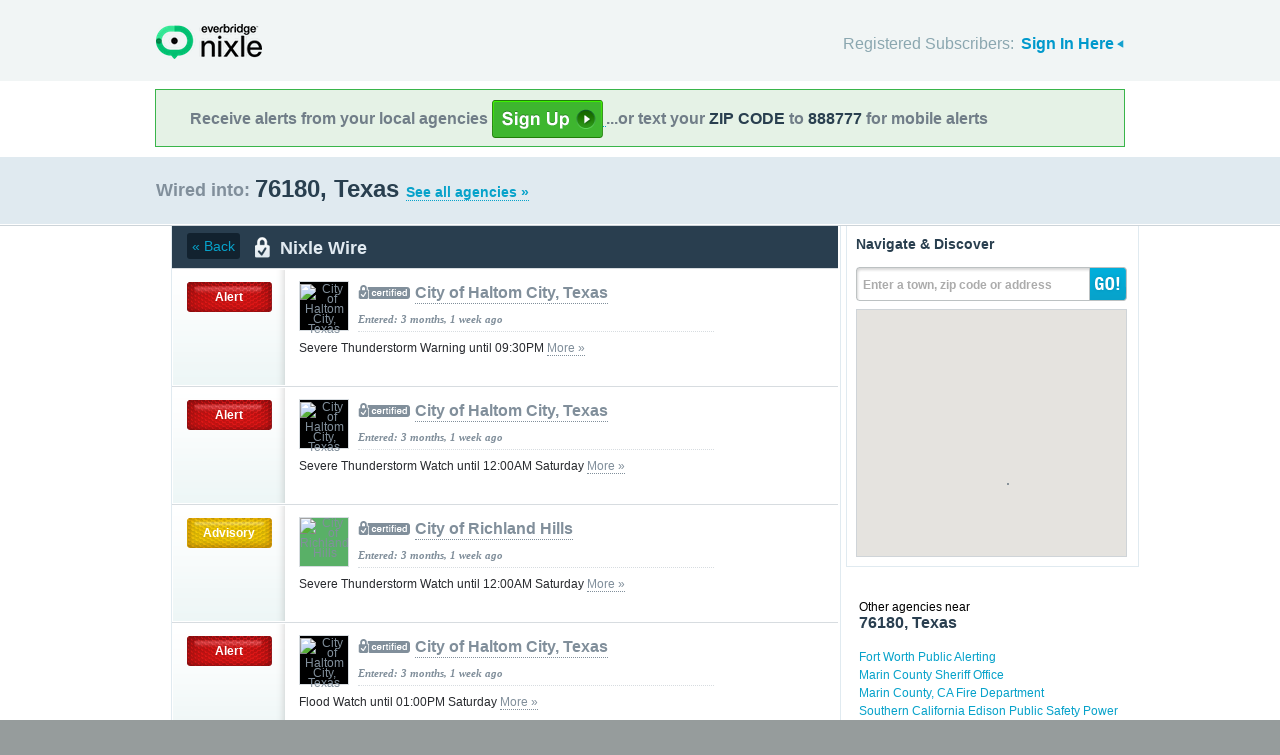

--- FILE ---
content_type: text/html; charset=utf-8
request_url: http://local.nixle.com/zipcode/76180/municipal/?page=2
body_size: 10452
content:



<!DOCTYPE html>
<html xmlns="http://www.w3.org/1999/xhtml" xml:lang="en" lang="en" xmlns:fb="http://ogp.me/ns/fb#" >
<head>
    
    <!--  Build Revision: Citizen-25_02_1;  -->
    <meta http-equiv="Content-Type" content="text/html; charset=utf-8" />
    <meta http-equiv="X-UA-Compatible" content="IE=edge,chrome=1" />

    <link rel="stylesheet" type="text/css" href="/static/Citizen-25_02_1/css/citizen_pub_common.css">
    
    
    
    


    <title>76180, Texas : Nixle</title>

    <script type="text/javascript">var SERVER_URL = "/static/Citizen-25_02_1/";</script>
    <script type="text/javascript" src="/static/Citizen-25_02_1/js/jquery-3.7.1.min.js"></script>
    <script type="text/javascript" src="/static/Citizen-25_02_1/js/underscore-min.js"></script>
    <link rel="shortcut icon" type="image/x-icon" href="/static/Citizen-25_02_1/img/ui/favicon.png"/>

    <link href="/static/Citizen-25_02_1/css/citizen.css" rel="stylesheet" type="text/css"/>
	<!--[if lte IE 8]>
	<link href="/static/Citizen-25_02_1/css/citizen_ie.css" rel="stylesheet" type="text/css"/>
	<![endif]-->
    




    <!-- Google Analytics -->
    <script type="text/javascript">
        (function(i,s,o,g,r,a,m){i['GoogleAnalyticsObject']=r;i[r]=i[r]||function(){
        (i[r].q=i[r].q||[]).push(arguments)},i[r].l=1*new Date();a=s.createElement(o),
        m=s.getElementsByTagName(o)[0];a.async=1;a.src=g;m.parentNode.insertBefore(a,m)
        })(window,document,'script','//www.google-analytics.com/analytics.js','ga');
        ga('create', 'UA-6843161-2', 'auto', {'allowLinker': true});
        ga('require', 'linker');
        ga('linker:autoLink', ['local.nixle.com', 'citizen.nixle.com', 'www.nixle.us', 'nixle.us'] );
        ga('send', 'pageview');
    </script>
    <!-- End Google Analytics -->



</head>
<body>




<div id="header">
    <div class="inner_structure">
        <p class="logo"><a href="/">Nixle</a><span></span></p>
        
        
        

<div id="signins">
    <ul>
	<li>
        Registered Subscribers: <a href="https://local.nixle.com/accounts/login/" id="signin" class="closed">Sign In Here</a>

    </li>

    </ul>
    <form action="https://local.nixle.com/accounts/login/" id="signinform" method="post">
        <ol>
            <li class="text">
                <label for="id_username">Username, Email or Mobile Phone Number:</label>
                <input type="text" name="username" id="id_username" maxlength="75"/>
            </li>
            <li class="text">
                <label for="id_password">Password:</label>
                <input type="password" name="password" id="id_password"/>
            </li>
            <li class="checkbox">
                <input type="checkbox" name="noexpire_flag" id="id_noexpire_flag"/>
                <label for="id_noexpire_flag">Remember Me</label>
            </li>
            <li class="sub">
                <input type="hidden" value="" name="next"/>
                <button type="submit">Citizen Login</button>
            </li>
        </ol>
        <p style="color:#000000;"><a href="/accounts/password/reset/">Need your password?</a>
        <br /><br />
        No citizen account yet? <a href="/register/">Register now for free.</a></p>
    </form>
</div>

        
        
    </div>
</div>




<div class="wrapperAction">
    <div class="alertAction">
        <div>
            Receive alerts from your local agencies
            <a href="https://local.nixle.com/register/">
                <div style="background: url([data-uri]) no-repeat; display:inline-block; height: 38px; width: 111px; vertical-align: middle; padding-bottom: 4px;"></div>
            </a>
            ...or text your <span>ZIP CODE</span> to <span>888777</span> for mobile alerts
        </div>
    </div>
</div>



<div id="title">
    <div class="inner_structure">
        
        
        <h1 id="region_search">
    <span>Wired into:</span> 
	<div>
		76180, Texas 
		<a href="/agency_search/?cleanAddress=76180">See all agencies &raquo;</a>
	</div>
</h1>
    </div>
</div>



<div id="content" class="clearfix">
    <div class="inner_structure">
        <div class="highlight highlight_wire">
            <div class="highlight_liner">
                
                


        <div class="wire_category clearfix">
	  
	    <a href=".." class="back">&laquo; Back</a>
	  
	  <p id="wire_cat_hdr">
						  Nixle Wire</p>
        </div>
        
        
        
            <ol id="wire" class="clearfix">
            
            



        
            <li id="pub_11954689" class="first">
        
                <div class="wrapper">
                <div class="wire_priority">
                
                    
                    
                    <span class="priority alert">Alert</span>
                    
                    
                
                </div>
                
                <div class="wire_content">
                
                <div class="logo" style="background-color:#000000">
                    <a href="/city-of-haltom-city-texas"><img src="http://nixle.s3.amazonaws.com/uploads/agency_logos/sm/user48377-1580149452-17865_000000_48_44_PrsMe_.png" width="48" height="44" style="padding:2px 0" alt="City of Haltom City, Texas"/></a>
                </div>
                
                <h2 class="certified"><a href="/city-of-haltom-city-texas">City of Haltom City, Texas</a></h2> 
                <p class="time">Entered: 3 months, 1 week ago</p>
		<p>Severe Thunderstorm Warning until 09:30PM <a href="https://nixle.us/GQQZM">More&nbsp;&raquo;</a></p>

		

		<div class="thumb">
		
                    
                 
                   
                  
                

		</div>
                </div>
                </div>
            </li>

            
            



        
            <li id="pub_11954349">
        
                <div class="wrapper">
                <div class="wire_priority">
                
                    
                    
                    <span class="priority alert">Alert</span>
                    
                    
                
                </div>
                
                <div class="wire_content">
                
                <div class="logo" style="background-color:#000000">
                    <a href="/city-of-haltom-city-texas"><img src="http://nixle.s3.amazonaws.com/uploads/agency_logos/sm/user48377-1580149452-17865_000000_48_44_PrsMe_.png" width="48" height="44" style="padding:2px 0" alt="City of Haltom City, Texas"/></a>
                </div>
                
                <h2 class="certified"><a href="/city-of-haltom-city-texas">City of Haltom City, Texas</a></h2> 
                <p class="time">Entered: 3 months, 1 week ago</p>
		<p>Severe Thunderstorm Watch until 12:00AM Saturday <a href="https://nixle.us/GQQLB">More&nbsp;&raquo;</a></p>

		

		<div class="thumb">
		
                    
                 
                   
                  
                

		</div>
                </div>
                </div>
            </li>

            
            



        
            <li id="pub_11954347">
        
                <div class="wrapper">
                <div class="wire_priority">
                
                    
                    
                    <span class="priority advisory">Advisory</span>
                    
                    
                
                </div>
                
                <div class="wire_content">
                
                <div class="logo" style="background-color:#59b067">
                    <a href="/city-of-richland-hills"><img src="http://nixle.s3.amazonaws.com/uploads/agency_logos/sm/user39871-1698346007-17798_59b067_42_48_PrsMe_.png" width="42" height="48" alt="City of Richland Hills"/></a>
                </div>
                
                <h2 class="certified"><a href="/city-of-richland-hills">City of Richland Hills</a></h2> 
                <p class="time">Entered: 3 months, 1 week ago</p>
		<p>Severe Thunderstorm Watch until 12:00AM Saturday <a href="https://nixle.us/GQQL9">More&nbsp;&raquo;</a></p>

		

		<div class="thumb">
		
                    
                 
                   
                  
                

		</div>
                </div>
                </div>
            </li>

            
            



        
            <li id="pub_11951439">
        
                <div class="wrapper">
                <div class="wire_priority">
                
                    
                    
                    <span class="priority alert">Alert</span>
                    
                    
                
                </div>
                
                <div class="wire_content">
                
                <div class="logo" style="background-color:#000000">
                    <a href="/city-of-haltom-city-texas"><img src="http://nixle.s3.amazonaws.com/uploads/agency_logos/sm/user48377-1580149452-17865_000000_48_44_PrsMe_.png" width="48" height="44" style="padding:2px 0" alt="City of Haltom City, Texas"/></a>
                </div>
                
                <h2 class="certified"><a href="/city-of-haltom-city-texas">City of Haltom City, Texas</a></h2> 
                <p class="time">Entered: 3 months, 1 week ago</p>
		<p>Flood Watch until 01:00PM Saturday <a href="https://nixle.us/GQMDB">More&nbsp;&raquo;</a></p>

		

		<div class="thumb">
		
                    
                 
                   
                  
                

		</div>
                </div>
                </div>
            </li>

            
            



        
            <li id="pub_11883657">
        
                <div class="wrapper">
                <div class="wire_priority">
                
                    
                    
                    <span class="priority alert">Alert</span>
                    
                    
                
                </div>
                
                <div class="wire_content">
                
                <div class="logo" style="background-color:#000000">
                    <a href="/city-of-haltom-city-texas"><img src="http://nixle.s3.amazonaws.com/uploads/agency_logos/sm/user48377-1580149452-17865_000000_48_44_PrsMe_.png" width="48" height="44" style="padding:2px 0" alt="City of Haltom City, Texas"/></a>
                </div>
                
                <h2 class="certified"><a href="/city-of-haltom-city-texas">City of Haltom City, Texas</a></h2> 
                <p class="time">Entered: 4 months, 1 week ago</p>
		<p>Severe Thunderstorm Watch until 10:00PM <a href="https://nixle.us/GN63X">More&nbsp;&raquo;</a></p>

		

		<div class="thumb">
		
                    
                 
                   
                  
                

		</div>
                </div>
                </div>
            </li>

            
            



        
            <li id="pub_11883655">
        
                <div class="wrapper">
                <div class="wire_priority">
                
                    
                    
                    <span class="priority advisory">Advisory</span>
                    
                    
                
                </div>
                
                <div class="wire_content">
                
                <div class="logo" style="background-color:#59b067">
                    <a href="/city-of-richland-hills"><img src="http://nixle.s3.amazonaws.com/uploads/agency_logos/sm/user39871-1698346007-17798_59b067_42_48_PrsMe_.png" width="42" height="48" alt="City of Richland Hills"/></a>
                </div>
                
                <h2 class="certified"><a href="/city-of-richland-hills">City of Richland Hills</a></h2> 
                <p class="time">Entered: 4 months, 1 week ago</p>
		<p>Severe Thunderstorm Watch until 10:00PM <a href="https://nixle.us/GN63T">More&nbsp;&raquo;</a></p>

		

		<div class="thumb">
		
                    
                 
                   
                  
                

		</div>
                </div>
                </div>
            </li>

            
            



        
            <li id="pub_11726323">
        
                <div class="wrapper">
                <div class="wire_priority">
                
                    
                    
                    <span class="priority alert">Alert</span>
                    
                    
                
                </div>
                
                <div class="wire_content">
                
                <div class="logo" style="background-color:#000000">
                    <a href="/city-of-haltom-city-texas"><img src="http://nixle.s3.amazonaws.com/uploads/agency_logos/sm/user48377-1580149452-17865_000000_48_44_PrsMe_.png" width="48" height="44" style="padding:2px 0" alt="City of Haltom City, Texas"/></a>
                </div>
                
                <h2 class="certified"><a href="/city-of-haltom-city-texas">City of Haltom City, Texas</a></h2> 
                <p class="time">Entered: 6 months, 3 weeks ago</p>
		<p>Flood Watch until 07:00PM Sunday <a href="https://nixle.us/GGB9F">More&nbsp;&raquo;</a></p>

		

		<div class="thumb">
		
                    
                 
                   
                  
                

		</div>
                </div>
                </div>
            </li>

            
            



        
            <li id="pub_11719033">
        
                <div class="wrapper">
                <div class="wire_priority">
                
                    
                    
                    <span class="priority advisory">Advisory</span>
                    
                    
                
                </div>
                
                <div class="wire_content">
                
                <div class="logo" style="background-color:#59b067">
                    <a href="/city-of-richland-hills"><img src="http://nixle.s3.amazonaws.com/uploads/agency_logos/sm/user39871-1698346007-17798_59b067_42_48_PrsMe_.png" width="42" height="48" alt="City of Richland Hills"/></a>
                </div>
                
                <h2 class="certified"><a href="/city-of-richland-hills">City of Richland Hills</a></h2> 
                <p class="time">Entered: 6 months, 3 weeks ago</p>
		<p>Flash Flood Warning until 11:00PM <a href="https://nixle.us/GG36F">More&nbsp;&raquo;</a></p>

		

		<div class="thumb">
		
                    
                 
                   
                  
                

		</div>
                </div>
                </div>
            </li>

            
            



        
            <li id="pub_11654291">
        
                <div class="wrapper">
                <div class="wire_priority">
                
                    
                    
                    <span class="priority alert">Alert</span>
                    
                    
                
                </div>
                
                <div class="wire_content">
                
                <div class="logo" style="background-color:#000000">
                    <a href="/city-of-haltom-city-texas"><img src="http://nixle.s3.amazonaws.com/uploads/agency_logos/sm/user48377-1580149452-17865_000000_48_44_PrsMe_.png" width="48" height="44" style="padding:2px 0" alt="City of Haltom City, Texas"/></a>
                </div>
                
                <h2 class="certified"><a href="/city-of-haltom-city-texas">City of Haltom City, Texas</a></h2> 
                <p class="time">Entered: 7 months, 3 weeks ago</p>
		<p>Flood Watch until 07:00PM Thursday <a href="https://nixle.us/GDM8D">More&nbsp;&raquo;</a></p>

		

		<div class="thumb">
		
                    
                 
                   
                  
                

		</div>
                </div>
                </div>
            </li>

            
            



        
            <li id="pub_11649161">
        
                <div class="wrapper">
                <div class="wire_priority">
                
                    
                    
                    <span class="priority advisory">Advisory</span>
                    
                    
                
                </div>
                
                <div class="wire_content">
                
                <div class="logo" style="background-color:#59b067">
                    <a href="/city-of-richland-hills"><img src="http://nixle.s3.amazonaws.com/uploads/agency_logos/sm/user39871-1698346007-17798_59b067_42_48_PrsMe_.png" width="42" height="48" alt="City of Richland Hills"/></a>
                </div>
                
                <h2 class="certified"><a href="/city-of-richland-hills">City of Richland Hills</a></h2> 
                <p class="time">Entered: 7 months, 3 weeks ago</p>
		<p>Flash Flood Warning until 03:00AM Monday <a href="https://nixle.us/GDFHD">More&nbsp;&raquo;</a></p>

		

		<div class="thumb">
		
                    
                 
                   
                  
                

		</div>
                </div>
                </div>
            </li>

            
            



        
            <li id="pub_11649159">
        
                <div class="wrapper">
                <div class="wire_priority">
                
                    
                    
                    <span class="priority alert">Alert</span>
                    
                    
                
                </div>
                
                <div class="wire_content">
                
                <div class="logo" style="background-color:#000000">
                    <a href="/city-of-haltom-city-texas"><img src="http://nixle.s3.amazonaws.com/uploads/agency_logos/sm/user48377-1580149452-17865_000000_48_44_PrsMe_.png" width="48" height="44" style="padding:2px 0" alt="City of Haltom City, Texas"/></a>
                </div>
                
                <h2 class="certified"><a href="/city-of-haltom-city-texas">City of Haltom City, Texas</a></h2> 
                <p class="time">Entered: 7 months, 3 weeks ago</p>
		<p>Flash Flood Warning until 03:00AM Monday <a href="https://nixle.us/GDFHB">More&nbsp;&raquo;</a></p>

		

		<div class="thumb">
		
                    
                 
                   
                  
                

		</div>
                </div>
                </div>
            </li>

            
            



        
            <li id="pub_11649137">
        
                <div class="wrapper">
                <div class="wire_priority">
                
                    
                    
                    <span class="priority advisory">Advisory</span>
                    
                    
                
                </div>
                
                <div class="wire_content">
                
                <div class="logo" style="background-color:#59b067">
                    <a href="/city-of-richland-hills"><img src="http://nixle.s3.amazonaws.com/uploads/agency_logos/sm/user39871-1698346007-17798_59b067_42_48_PrsMe_.png" width="42" height="48" alt="City of Richland Hills"/></a>
                </div>
                
                <h2 class="certified"><a href="/city-of-richland-hills">City of Richland Hills</a></h2> 
                <p class="time">Entered: 7 months, 3 weeks ago</p>
		<p>Severe Thunderstorm Warning until 12:00AM Monday <a href="https://nixle.us/GDFGK">More&nbsp;&raquo;</a></p>

		

		<div class="thumb">
		
                    
                 
                   
                  
                

		</div>
                </div>
                </div>
            </li>

            
            



        
            <li id="pub_11649135">
        
                <div class="wrapper">
                <div class="wire_priority">
                
                    
                    
                    <span class="priority alert">Alert</span>
                    
                    
                
                </div>
                
                <div class="wire_content">
                
                <div class="logo" style="background-color:#000000">
                    <a href="/city-of-haltom-city-texas"><img src="http://nixle.s3.amazonaws.com/uploads/agency_logos/sm/user48377-1580149452-17865_000000_48_44_PrsMe_.png" width="48" height="44" style="padding:2px 0" alt="City of Haltom City, Texas"/></a>
                </div>
                
                <h2 class="certified"><a href="/city-of-haltom-city-texas">City of Haltom City, Texas</a></h2> 
                <p class="time">Entered: 7 months, 3 weeks ago</p>
		<p>Severe Thunderstorm Warning until 12:00AM Monday <a href="https://nixle.us/GDFGH">More&nbsp;&raquo;</a></p>

		

		<div class="thumb">
		
                    
                 
                   
                  
                

		</div>
                </div>
                </div>
            </li>

            
            



        
            <li id="pub_11648841">
        
                <div class="wrapper">
                <div class="wire_priority">
                
                    
                    
                    <span class="priority alert">Alert</span>
                    
                    
                
                </div>
                
                <div class="wire_content">
                
                <div class="logo" style="background-color:#000000">
                    <a href="/city-of-haltom-city-texas"><img src="http://nixle.s3.amazonaws.com/uploads/agency_logos/sm/user48377-1580149452-17865_000000_48_44_PrsMe_.png" width="48" height="44" style="padding:2px 0" alt="City of Haltom City, Texas"/></a>
                </div>
                
                <h2 class="certified"><a href="/city-of-haltom-city-texas">City of Haltom City, Texas</a></h2> 
                <p class="time">Entered: 7 months, 3 weeks ago</p>
		<p>Severe Thunderstorm Watch until 04:00AM Monday <a href="https://nixle.us/GDF6P">More&nbsp;&raquo;</a></p>

		

		<div class="thumb">
		
                    
                 
                   
                  
                

		</div>
                </div>
                </div>
            </li>

            
            



        
            <li id="pub_11648839">
        
                <div class="wrapper">
                <div class="wire_priority">
                
                    
                    
                    <span class="priority advisory">Advisory</span>
                    
                    
                
                </div>
                
                <div class="wire_content">
                
                <div class="logo" style="background-color:#59b067">
                    <a href="/city-of-richland-hills"><img src="http://nixle.s3.amazonaws.com/uploads/agency_logos/sm/user39871-1698346007-17798_59b067_42_48_PrsMe_.png" width="42" height="48" alt="City of Richland Hills"/></a>
                </div>
                
                <h2 class="certified"><a href="/city-of-richland-hills">City of Richland Hills</a></h2> 
                <p class="time">Entered: 7 months, 3 weeks ago</p>
		<p>Severe Thunderstorm Watch until 04:00AM Monday <a href="https://nixle.us/GDF6M">More&nbsp;&raquo;</a></p>

		

		<div class="thumb">
		
                    
                 
                   
                  
                

		</div>
                </div>
                </div>
            </li>

            
            



        
            <li id="pub_11648411">
        
                <div class="wrapper">
                <div class="wire_priority">
                
                    
                    
                    <span class="priority alert">Alert</span>
                    
                    
                
                </div>
                
                <div class="wire_content">
                
                <div class="logo" style="background-color:#000000">
                    <a href="/city-of-haltom-city-texas"><img src="http://nixle.s3.amazonaws.com/uploads/agency_logos/sm/user48377-1580149452-17865_000000_48_44_PrsMe_.png" width="48" height="44" style="padding:2px 0" alt="City of Haltom City, Texas"/></a>
                </div>
                
                <h2 class="certified"><a href="/city-of-haltom-city-texas">City of Haltom City, Texas</a></h2> 
                <p class="time">Entered: 7 months, 3 weeks ago</p>
		<p>Severe Thunderstorm Watch until 09:00PM <a href="https://nixle.us/GDEND">More&nbsp;&raquo;</a></p>

		

		<div class="thumb">
		
                    
                 
                   
                  
                

		</div>
                </div>
                </div>
            </li>

            
            



        
            <li id="pub_11648409">
        
                <div class="wrapper">
                <div class="wire_priority">
                
                    
                    
                    <span class="priority advisory">Advisory</span>
                    
                    
                
                </div>
                
                <div class="wire_content">
                
                <div class="logo" style="background-color:#59b067">
                    <a href="/city-of-richland-hills"><img src="http://nixle.s3.amazonaws.com/uploads/agency_logos/sm/user39871-1698346007-17798_59b067_42_48_PrsMe_.png" width="42" height="48" alt="City of Richland Hills"/></a>
                </div>
                
                <h2 class="certified"><a href="/city-of-richland-hills">City of Richland Hills</a></h2> 
                <p class="time">Entered: 7 months, 3 weeks ago</p>
		<p>Severe Thunderstorm Watch until 09:00PM <a href="https://nixle.us/GDENB">More&nbsp;&raquo;</a></p>

		

		<div class="thumb">
		
                    
                 
                   
                  
                

		</div>
                </div>
                </div>
            </li>

            
            



        
            <li id="pub_11636933">
        
                <div class="wrapper">
                <div class="wire_priority">
                
                    
                    
                    <span class="priority alert">Alert</span>
                    
                    
                
                </div>
                
                <div class="wire_content">
                
                <div class="logo" style="background-color:#000000">
                    <a href="/city-of-haltom-city-texas"><img src="http://nixle.s3.amazonaws.com/uploads/agency_logos/sm/user48377-1580149452-17865_000000_48_44_PrsMe_.png" width="48" height="44" style="padding:2px 0" alt="City of Haltom City, Texas"/></a>
                </div>
                
                <h2 class="certified"><a href="/city-of-haltom-city-texas">City of Haltom City, Texas</a></h2> 
                <p class="time">Entered: 8 months ago</p>
		<p>Severe Thunderstorm Watch until 02:00AM Wednesday <a href="https://nixle.us/GCZXR">More&nbsp;&raquo;</a></p>

		

		<div class="thumb">
		
                    
                 
                   
                  
                

		</div>
                </div>
                </div>
            </li>

            
            



        
            <li id="pub_11636931">
        
                <div class="wrapper">
                <div class="wire_priority">
                
                    
                    
                    <span class="priority advisory">Advisory</span>
                    
                    
                
                </div>
                
                <div class="wire_content">
                
                <div class="logo" style="background-color:#59b067">
                    <a href="/city-of-richland-hills"><img src="http://nixle.s3.amazonaws.com/uploads/agency_logos/sm/user39871-1698346007-17798_59b067_42_48_PrsMe_.png" width="42" height="48" alt="City of Richland Hills"/></a>
                </div>
                
                <h2 class="certified"><a href="/city-of-richland-hills">City of Richland Hills</a></h2> 
                <p class="time">Entered: 8 months ago</p>
		<p>Severe Thunderstorm Watch until 02:00AM Wednesday <a href="https://nixle.us/GCZXP">More&nbsp;&raquo;</a></p>

		

		<div class="thumb">
		
                    
                 
                   
                  
                

		</div>
                </div>
                </div>
            </li>

            
            



        
            <li id="pub_11632073" class="last">
        
                <div class="wrapper">
                <div class="wire_priority">
                
                    
                    
                    <span class="priority alert">Alert</span>
                    
                    
                
                </div>
                
                <div class="wire_content">
                
                <div class="logo" style="background-color:#000000">
                    <a href="/city-of-haltom-city-texas"><img src="http://nixle.s3.amazonaws.com/uploads/agency_logos/sm/user48377-1580149452-17865_000000_48_44_PrsMe_.png" width="48" height="44" style="padding:2px 0" alt="City of Haltom City, Texas"/></a>
                </div>
                
                <h2 class="certified"><a href="/city-of-haltom-city-texas">City of Haltom City, Texas</a></h2> 
                <p class="time">Entered: 8 months ago</p>
		<p>Severe Thunderstorm Watch until 12:00AM Monday <a href="https://nixle.us/GCSHR">More&nbsp;&raquo;</a></p>

		

		<div class="thumb">
		
                    
                 
                   
                  
                

		</div>
                </div>
                </div>
            </li>

            
            </ol>
            

<a id='skip_pagination' class='accessible' href='#skip'>[Skip To Content]</a>
<div class="pagination">
    
        <a href="?page=1" class="prev">&lsaquo;&lsaquo; previous</a>
    
    
        
            
                <a href="?page=1" class="page">1</a>
            
        
    
        
            
                <span class="current page">2</span>
            
        
    
        
            
                <a href="?page=3" class="page">3</a>
            
        
    
        
            
                <a href="?page=4" class="page">4</a>
            
        
    
        
            
                <a href="?page=5" class="page">5</a>
            
        
    
        
            
                <a href="?page=6" class="page">6</a>
            
        
    
        
            
                <a href="?page=7" class="page">7</a>
            
        
    
        
            
                <a href="?page=8" class="page">8</a>
            
        
    
        
            
                <a href="?page=9" class="page">9</a>
            
        
    
        
            
                <a href="?page=10" class="page">10</a>
            
        
    
    
        <a href="?page=3" class="next">next &rsaquo;&rsaquo;</a>
    
</div>
<a class='accessible' id='skip'></a>


        
    </div>
</div>

<div class="highlight highlight_map">
    <div class="highlight_liner">
        <h2>Navigate &amp; Discover</h2>
        <form action="/region_search/" method="get" id="sideregionsearch">
            <ol>
                <li id="sideregli">
                    <label for="id_query" id="querylabel">Enter a town, zip code or address</label>
                    <input id="id_query" type="text" name="query"/>
                </li>
                <li><button type="submit">GO!</button></li>
            </ol>
        </form>
		
			<div id="map"></div>
		
    </div>
</div>






    
    

    <script type="text/javascript" charset="utf-8">
            var alerts = [
            
            ];
    </script>






    
    
<script type="text/javascript" charset="utf-8">
    var alert_options = {"rows": {
    
    },
    "unsub":"/agency/9999999999/unsubscribe/",
    "spam":"/alert/9999999999/reportspam/"};
</script>







    
    

    
    <div class="nearby">
        <h2><span>Other agencies near</span> 76180, Texas</h2>
        <ul class="agency_quick_list">
        
            <li><a href="/fort-worth-public-alerting">Fort Worth Public Alerting</a></li>
        
            <li><a href="/marin-county-sheriff-office">Marin County Sheriff Office</a></li>
        
            <li><a href="/marin-county-ca-fire-department">Marin County, CA Fire Department</a></li>
        
            <li><a href="/southern-california-edison-public-safety-power-shutoffs">Southern California Edison Public Safety Power Shutoffs</a></li>
        
            <li class="last"><a href="/tarrant-county">Tarrant County</a></li>
        
        </ul>
    </div>
    

    
    
    <div class="nearby">
        <h2><span>Areas near</span> 76180, Texas</h2>
        <ul>
        
        <li class="nearbyContainer" id="cities">
            <h3>Cities:</h3>
            <ul>
            
                <li><a href="/city/tx/arlington/">Arlington</a></li>
            
                <li><a href="/city/tx/colleyville/">Colleyville</a></li>
            
                <li><a href="/city/tx/fort-worth/">Fort Worth</a></li>
            
                <li><a href="/city/tx/haltom-city/">Haltom City</a></li>
            
                <li><a href="/city/tx/hurst/">Hurst</a></li>
            
                <li><a href="/city/tx/north-richland-hills/">North Richland Hills</a></li>
            
                <li><a href="/city/tx/richland-hills/">Richland Hills</a></li>
            
                <li class="last"><a href="/city/tx/watauga/">Watauga</a></li>
            
            </ul>
        </li>
        
        <li class="nearbyContainer" id="zipcodes">
            <h3>Zip Codes:</h3>
            <ul>
            
                <li><a href="/zipcode/76034/">76034</a></li>
            
                <li><a href="/zipcode/76053/">76053</a></li>
            
                <li><a href="/zipcode/76054/">76054</a></li>
            
                <li><a href="/zipcode/76117/">76117</a></li>
            
                <li><a href="/zipcode/76118/">76118</a></li>
            
                <li><a href="/zipcode/76148/">76148</a></li>
            
                <li><a href="/zipcode/76180/">76180</a></li>
            
                <li class="last"><a href="/zipcode/76182/">76182</a></li>
            
            </ul>
        </li>
        
        <li class="nearbyContainer" id="counties">
            <h3>Counties:</h3>
            <ul>
            
                <li class="last"><a href="/county/tx/tarrant/">Tarrant</a></li>
            
            </ul>
        </li>
        
        </ul>
    </div>
    

    
        
    <div class="nearby agencies">
        <p><a href="/agency_search/?cleanAddress=76180">Find Businesses, Agencies &amp; Organizations in 76180&nbsp;&raquo;</a></p>
    </div>
	   
    


<div class="clear"></div>

        
    </div>
</div>

<div id="footer">
    
    
    <div class='footnote' style='color:#898989;font-size:11px;background-color:white;text-align:center;line-height:150%'>
    
	Message and data rates may apply. Message frequency varies. <a href="https://www.nixle.com/resident-terms-service/" target="_blank">Terms</a> and <a href="https://www.everbridge.com/company/legal/privacy-policy/" target="_blank">privacy</a>.
	<br />&nbsp;
    
    </div>
    
    
    <div class="inner_structure clearfix">
        <div class="nav">
        <ul class="nav clearfix">
            <li class="first"><a href="https://www.nixle.com/about-us/"><span>Company Overview</span></a></li>
            <li><a rel="nofollow" href="https://www.nixle.com/contact/"><span>Contact</span></a></li>
            <li><a rel="nofollow" href="https://www.nixle.com/careers/"><span>Careers</span></a></li>
            <li><a rel="nofollow" href="https://www.nixle.com/terms-of-service/"><span>Terms of Service</span></a></li>
            <li><a rel="nofollow" href="https://www.nixle.com/privacy-policy/"><span>Privacy Policy</span></a></li>
            <li class="last"><a rel="nofollow" href="https://www.nixle.com/consumer-faqs/"><span>FAQs</span></a></li>
        </ul>
        </div>
    </div>
    <p>
      Powered by Nixle. &copy; 2026 Everbridge, Inc.
    </p>
</div>





<script type="text/javascript" src="/static/Citizen-25_02_1/js/setup.js"></script>
<script type="text/javascript" src="/static/Citizen-25_02_1/js/mobile.js"></script>

<script type="text/javascript" src="/static/Citizen-25_02_1/js/loginform.js"></script>

<script type="text/javascript" src="/static/Citizen-25_02_1/js/modal.js"></script>



<!--[if IE 6]>
<script type="text/javascript">
try{document.execCommand("BackgroundImageCache", false, true);}catch(e){}
</script>
<![endif]-->
<!-- g_temp -->
  
<!--[if IE]>
<script src="//connect.facebook.net/en_US/all.js?xfbml=1" type="text/javascript">
</script>
<![endif]-->
<script src="//connect.facebook.net/en_US/all.js#xfbml=1" type="text/javascript"></script>



    

<script type="text/javascript" src="/static/Citizen-25_02_1/js/browsealerts.js"></script>
<script type="text/javascript" src="/static/Citizen-25_02_1/js/browseregion.js"></script>

    <script type="text/javascript" src="//maps.googleapis.com/maps/api/js?key=AIzaSyBANMgyOMkTOBmOGMb05xIiBkw3N1AnMqE"></script>
	<script type="text/javascript" src="/static/Citizen-25_02_1/js/geocoder.js"></script>



<script type="text/javascript" src="/static/Citizen-25_02_1/js/modal.js"></script>
<script type="text/javascript" src="/static/Citizen-25_02_1/js/nixle.js"></script>
<script type="text/javascript" src="/static/Citizen-25_02_1/js/private.js"></script>
<script type="text/javascript" src="/static/Citizen-25_02_1/js/optionsmenu.js"></script>
<script type="text/javascript" src="/static/Citizen-25_02_1/js/spatial.js"></script>



 


	
    <script type="text/javascript" charset="utf-8">
        
var geodjango = {};


spatial.map_load = function(){
  spatial.map = (typeof NIXLE.Map != 'undefined') ? NIXLE.Map.map : NIXLE.geo.map.map; // Nixle code

  
  var bounds = new google.maps.LatLngBounds(); var i; var j;
  
  spatial.map_poly1 = new google.maps.Polygon({paths: [new google.maps.LatLng(32.809162,-97.2502),new google.maps.LatLng(32.810502,-97.251402),new google.maps.LatLng(32.811636,-97.251934),new google.maps.LatLng(32.812281,-97.252608),new google.maps.LatLng(32.812678,-97.253142),new google.maps.LatLng(32.814498,-97.253346),new google.maps.LatLng(32.815295,-97.252075),new google.maps.LatLng(32.816783,-97.251519),new google.maps.LatLng(32.818319,-97.251748),new google.maps.LatLng(32.818358,-97.252705),new google.maps.LatLng(32.818829,-97.253279),new google.maps.LatLng(32.819439,-97.253641),new google.maps.LatLng(32.820712,-97.255257),new google.maps.LatLng(32.82124,-97.255613),new google.maps.LatLng(32.822108,-97.256832),new google.maps.LatLng(32.822619,-97.257127),new google.maps.LatLng(32.824041,-97.256969),new google.maps.LatLng(32.824469,-97.254898),new google.maps.LatLng(32.82539,-97.254002),new google.maps.LatLng(32.825678,-97.252962),new google.maps.LatLng(32.826352,-97.252534),new google.maps.LatLng(32.827306,-97.252654),new google.maps.LatLng(32.827894,-97.253619),new google.maps.LatLng(32.829468,-97.253636),new google.maps.LatLng(32.829738,-97.253811),new google.maps.LatLng(32.830486,-97.254295),new google.maps.LatLng(32.831547,-97.25462),new google.maps.LatLng(32.831795,-97.254788),new google.maps.LatLng(32.833208,-97.255926),new google.maps.LatLng(32.833886,-97.25744),new google.maps.LatLng(32.835552,-97.258708),new google.maps.LatLng(32.83617,-97.256593),new google.maps.LatLng(32.836816,-97.255561),new google.maps.LatLng(32.838092,-97.254465),new google.maps.LatLng(32.839638,-97.253336),new google.maps.LatLng(32.839569,-97.254169),new google.maps.LatLng(32.839531,-97.255148),new google.maps.LatLng(32.840065,-97.255155),new google.maps.LatLng(32.840261,-97.255156),new google.maps.LatLng(32.848685,-97.255194),new google.maps.LatLng(32.848717,-97.254967),new google.maps.LatLng(32.848706,-97.251066),new google.maps.LatLng(32.848812,-97.249395),new google.maps.LatLng(32.853124,-97.249414),new google.maps.LatLng(32.853136,-97.239298),new google.maps.LatLng(32.853118,-97.238595),new google.maps.LatLng(32.853184,-97.238592),new google.maps.LatLng(32.85353,-97.238555),new google.maps.LatLng(32.855444,-97.238369),new google.maps.LatLng(32.857774,-97.238192),new google.maps.LatLng(32.858871,-97.238068),new google.maps.LatLng(32.860414,-97.237996),new google.maps.LatLng(32.860348,-97.237817),new google.maps.LatLng(32.860287,-97.23496),new google.maps.LatLng(32.860267,-97.230449),new google.maps.LatLng(32.860239,-97.22907),new google.maps.LatLng(32.860233,-97.228021),new google.maps.LatLng(32.860214,-97.226114),new google.maps.LatLng(32.860214,-97.224813),new google.maps.LatLng(32.860384,-97.224812),new google.maps.LatLng(32.860346,-97.22241),new google.maps.LatLng(32.860156,-97.220625),new google.maps.LatLng(32.860138,-97.217959),new google.maps.LatLng(32.860079,-97.217958),new google.maps.LatLng(32.860019,-97.217953),new google.maps.LatLng(32.860038,-97.217),new google.maps.LatLng(32.860388,-97.215747),new google.maps.LatLng(32.86083,-97.215265),new google.maps.LatLng(32.86139,-97.214017),new google.maps.LatLng(32.861603,-97.213327),new google.maps.LatLng(32.861705,-97.212662),new google.maps.LatLng(32.861753,-97.211459),new google.maps.LatLng(32.862159,-97.208991),new google.maps.LatLng(32.862118,-97.206871),new google.maps.LatLng(32.861691,-97.205172),new google.maps.LatLng(32.86164,-97.203176),new google.maps.LatLng(32.86164,-97.203164),new google.maps.LatLng(32.861616,-97.202455),new google.maps.LatLng(32.861635,-97.201214),new google.maps.LatLng(32.861682,-97.200467),new google.maps.LatLng(32.861671,-97.199555),new google.maps.LatLng(32.861635,-97.195167),new google.maps.LatLng(32.861841,-97.194751),new google.maps.LatLng(32.861995,-97.192174),new google.maps.LatLng(32.861959,-97.186095),new google.maps.LatLng(32.861801,-97.186088),new google.maps.LatLng(32.861809,-97.185683),new google.maps.LatLng(32.861933,-97.184941),new google.maps.LatLng(32.862211,-97.184207),new google.maps.LatLng(32.862367,-97.183954),new google.maps.LatLng(32.861838,-97.183572),new google.maps.LatLng(32.860734,-97.183355),new google.maps.LatLng(32.860307,-97.183158),new google.maps.LatLng(32.86011,-97.18301),new google.maps.LatLng(32.859204,-97.181982),new google.maps.LatLng(32.856429,-97.185277),new google.maps.LatLng(32.855733,-97.18614),new google.maps.LatLng(32.855161,-97.186283),new google.maps.LatLng(32.852928,-97.189072),new google.maps.LatLng(32.852652,-97.189884),new google.maps.LatLng(32.85173,-97.190991),new google.maps.LatLng(32.851618,-97.191125),new google.maps.LatLng(32.850558,-97.192401),new google.maps.LatLng(32.850029,-97.193031),new google.maps.LatLng(32.84429,-97.193009),new google.maps.LatLng(32.840676,-97.192965),new google.maps.LatLng(32.838638,-97.192891),new google.maps.LatLng(32.838305,-97.192493),new google.maps.LatLng(32.838075,-97.193411),new google.maps.LatLng(32.837466,-97.194778),new google.maps.LatLng(32.836694,-97.195908),new google.maps.LatLng(32.834848,-97.197966),new google.maps.LatLng(32.834428,-97.1986),new google.maps.LatLng(32.833776,-97.200907),new google.maps.LatLng(32.833593,-97.20038),new google.maps.LatLng(32.833274,-97.201203),new google.maps.LatLng(32.832549,-97.202934),new google.maps.LatLng(32.831997,-97.20414),new google.maps.LatLng(32.831077,-97.203875),new google.maps.LatLng(32.829236,-97.204808),new google.maps.LatLng(32.826864,-97.20526),new google.maps.LatLng(32.824708,-97.205332),new google.maps.LatLng(32.823994,-97.205338),new google.maps.LatLng(32.823856,-97.205342),new google.maps.LatLng(32.823877,-97.206845),new google.maps.LatLng(32.823815,-97.207453),new google.maps.LatLng(32.822826,-97.207474),new google.maps.LatLng(32.821927,-97.207477),new google.maps.LatLng(32.820649,-97.207457),new google.maps.LatLng(32.819515,-97.207577),new google.maps.LatLng(32.819328,-97.208009),new google.maps.LatLng(32.819027,-97.210935),new google.maps.LatLng(32.81924,-97.211095),new google.maps.LatLng(32.819417,-97.212243),new google.maps.LatLng(32.819511,-97.212242),new google.maps.LatLng(32.819362,-97.210325),new google.maps.LatLng(32.820055,-97.210315),new google.maps.LatLng(32.820062,-97.211715),new google.maps.LatLng(32.820436,-97.212067),new google.maps.LatLng(32.82164,-97.212087),new google.maps.LatLng(32.821644,-97.212222),new google.maps.LatLng(32.823773,-97.212234),new google.maps.LatLng(32.823783,-97.215585),new google.maps.LatLng(32.821886,-97.215582),new google.maps.LatLng(32.821894,-97.217489),new google.maps.LatLng(32.822184,-97.217539),new google.maps.LatLng(32.822194,-97.21963),new google.maps.LatLng(32.822619,-97.219629),new google.maps.LatLng(32.822623,-97.220699),new google.maps.LatLng(32.823804,-97.220698),new google.maps.LatLng(32.823811,-97.221819),new google.maps.LatLng(32.822629,-97.221819),new google.maps.LatLng(32.822755,-97.222812),new google.maps.LatLng(32.822754,-97.226712),new google.maps.LatLng(32.822524,-97.22749),new google.maps.LatLng(32.821904,-97.228366),new google.maps.LatLng(32.822761,-97.229263),new google.maps.LatLng(32.8224,-97.229745),new google.maps.LatLng(32.820737,-97.231945),new google.maps.LatLng(32.818461,-97.234954),new google.maps.LatLng(32.817058,-97.236835),new google.maps.LatLng(32.816661,-97.237297),new google.maps.LatLng(32.816257,-97.237688),new google.maps.LatLng(32.81568,-97.23848),new google.maps.LatLng(32.815356,-97.23847),new google.maps.LatLng(32.814352,-97.238484),new google.maps.LatLng(32.813133,-97.238491),new google.maps.LatLng(32.813164,-97.239699),new google.maps.LatLng(32.813262,-97.240291),new google.maps.LatLng(32.813643,-97.241038),new google.maps.LatLng(32.813063,-97.241911),new google.maps.LatLng(32.81293,-97.242218),new google.maps.LatLng(32.811954,-97.243215),new google.maps.LatLng(32.812035,-97.243515),new google.maps.LatLng(32.811222,-97.244587),new google.maps.LatLng(32.810472,-97.244485),new google.maps.LatLng(32.808411,-97.246949),new google.maps.LatLng(32.808039,-97.247792),new google.maps.LatLng(32.807582,-97.248671),new google.maps.LatLng(32.808514,-97.249951),new google.maps.LatLng(32.808946,-97.250053),new google.maps.LatLng(32.809162,-97.2502)],strokeColor: "#697883",strokeWeight: 2.000000,strokeOpacity: 1.00,fillColor: "#0000ff",fillOpactiy: 0.20,visible: true});
  spatial.map_poly1.setMap(spatial.map);
  
  
    paths=spatial.map_poly1.getPaths();
    for(i=0; i<paths.length; i++){
        for(j=0; j<paths.g[i].length; j++){
            bounds.extend(paths.g[i].g[j]); }}
  
    

  
  
  spatial.map.fitBounds(bounds);
  
}


    </script>
	



</body>
</html>
